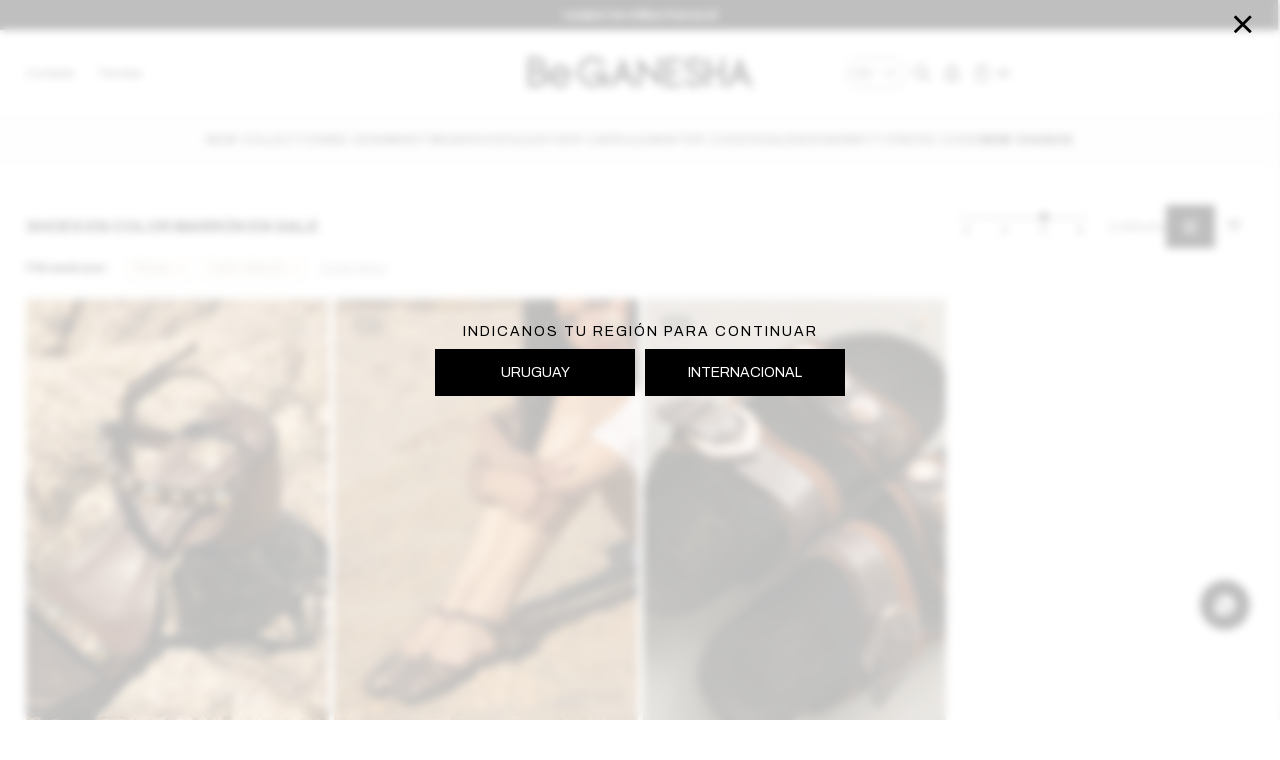

--- FILE ---
content_type: text/html; charset=utf-8
request_url: https://www.beganesha.com/sale/shoes?color=marron
body_size: 10265
content:
 <!DOCTYPE html> <html lang="es" class="no-js"> <head itemscope itemtype="http://schema.org/WebSite"> <meta charset="utf-8" /> <script> const GOOGLE_MAPS_CHANNEL_ID = '37'; </script> <link rel='preconnect' href='https://f.fcdn.app' /> <link rel='preconnect' href='https://fonts.googleapis.com' /> <link rel='preconnect' href='https://www.facebook.com' /> <link rel='preconnect' href='https://www.google-analytics.com' /> <link rel="dns-prefetch" href="https://cdnjs.cloudflare.com" /> <title itemprop='name'>Shoes en color Marrón en Sale — Be Ganesha</title> <meta name="description" content="Shoes,Sandalias,Sneakers,Botas,Sale,Oferta,Rebaja" /> <meta name="keywords" content="Shoes,Sandalias,Sneakers,Botas,Sale,Oferta,Rebaja" /> <link itemprop="url" rel="canonical" href="https://www.beganesha.com/sale/shoes?color=marron" /> <meta property="og:title" content="Shoes en color Marrón en Sale — Be Ganesha" /><meta property="og:description" content="Shoes,Sandalias,Sneakers,Botas,Sale,Oferta,Rebaja" /><meta property="og:type" content="website" /><meta property="og:image" content="https://www.beganesha.com/public/web/img/logo-og.png"/><meta property="og:url" content="https://www.beganesha.com/sale/shoes?color=marron" /><meta property="og:site_name" content="Be Ganesha" /> <meta name='twitter:description' content='Shoes,Sandalias,Sneakers,Botas,Sale,Oferta,Rebaja' /> <meta name='twitter:image' content='https://www.beganesha.com/public/web/img/logo-og.png' /> <meta name='twitter:url' content='https://www.beganesha.com/sale/shoes?color=marron' /> <meta name='twitter:card' content='summary' /> <meta name='twitter:title' content='Shoes en color Marrón en Sale — Be Ganesha' /> <script>document.getElementsByTagName('html')[0].setAttribute('class', 'js ' + ('ontouchstart' in window || navigator.msMaxTouchPoints ? 'is-touch' : 'no-touch'));</script> <script> var FN_TC = { M1 : 38.22, M2 : 1 }; </script> <meta id='viewportMetaTag' name="viewport" content="width=device-width, initial-scale=1.0, maximum-scale=1,user-scalable=no"> <link rel="shortcut icon" href="https://f.fcdn.app/assets/commerce/www.beganesha.com/2057_8a46/public/web/favicon.ico" /> <link rel="apple-itouch-icon" href="https://f.fcdn.app/assets/commerce/www.beganesha.com/821b_4c96/public/web/favicon.png" /> <link rel="preconnect" href="https://fonts.googleapis.com"> <link rel="preconnect" href="https://fonts.gstatic.com" crossorigin> <link href="https://fonts.googleapis.com/css2?family=Archivo:ital,wght@0,100..900;1,100..900&display=swap" rel="stylesheet"> <link href="https://fonts.googleapis.com/css2?family=Material+Symbols+Outlined" rel="stylesheet" /> <link href="https://f.fcdn.app/assets/commerce/www.beganesha.com/0000_8c88/s.35863363326751526119426636255186.css" rel="stylesheet"/> <script src="https://f.fcdn.app/assets/commerce/www.beganesha.com/0000_8c88/s.03853634356375734455554284773172.js"></script> <!--[if lt IE 9]> <script type="text/javascript" src="https://cdnjs.cloudflare.com/ajax/libs/html5shiv/3.7.3/html5shiv.js"></script> <![endif]--> <link rel="manifest" href="https://f.fcdn.app/assets/manifest.json" /> </head> <body id='pgCatalogo' class='headerMenuFullWidth headerSubMenuFullPageWidth buscadorSlideTop compraSlide compraRight filtrosSlide filtrosRight fichaMobileFixedActions rowMargin0 borderRadius0 items5 pc-sale items4'> <div data-id="37" data-area="Top" class="banner"><a data-track-categ='Banners' data-track-action='Top' data-track-label='BANNER TOP 2' href='https://www.itauvolar.com.uy/volar/#/productos/5399060'><picture><source media="(min-width: 1280px)" srcset="//f.fcdn.app/imgs/99dacd/www.beganesha.com/begauy/c50b/webp/recursos/93/1920x50/comp-1-1.gif" width='1920' height='50' ><source media="(max-width: 1279px) and (min-width: 1024px)" srcset="//f.fcdn.app/imgs/483383/www.beganesha.com/begauy/4774/webp/recursos/94/1280x50/comp-2.gif" width='1280' height='50' ><source media="(max-width: 640px) AND (orientation: portrait)" srcset="//f.fcdn.app/imgs/7077a0/www.beganesha.com/begauy/c42c/webp/recursos/96/640x50/comp-4.gif" width='640' height='50' ><source media="(max-width: 1023px)" srcset="//f.fcdn.app/imgs/bdbbc8/www.beganesha.com/begauy/89ae/webp/recursos/95/1024x50/comp-3.gif" width='1024' height='50' ><img src="//f.fcdn.app/imgs/99dacd/www.beganesha.com/begauy/c50b/webp/recursos/93/1920x50/comp-1-1.gif" alt="BANNER TOP 2" width='1920' height='50' ></picture></a></div> <div class="overlay"> <div class="add"> <span class="qty">1</span> <span class="txt">producto ha sido agregado al carrito</span> <span class="ico iconAdded"> <span class="material-symbols-outlined">add_task</span> </span> </div> </div> <div id="pre"> <div id="wrapper"> <header id="header" role="banner"> <div class="cnt"> <div data-fn="fnSwiperHomeSlider" class="nav navTop" data-breakpoints-slides='[1,1,1]' data-breakpoints-spacing='[0,0,0]' data-autoplay='true' data-effect="fade"> <div data-id="143" data-area="NavTop" class="banner"><a data-track-categ='Banners' data-track-action='NavTop' data-track-label='canjeá tus millas itaú acá!' href="https://www.itauvolar.com.uy/volar/#/catalogo?searchText=beganesha" class="link-container"> 	<div class="fen-html-content center p-relative p2"> <h2 class="fs6 white bold">canjeá tus millas itaú acá!</h2> </div> </a></div></div> <nav id="menuTop"> <ul class="lst"> <li class="it "><a target="_self" class="tit" href="https://www.beganesha.com/contacto">Contacto</a></li> <li class="it "><a target="_self" class="tit" href="https://www.beganesha.com/tiendas">Tiendas</a></li> </ul> </nav> <div id="logo"><a href="/"><img src="https://f.fcdn.app/assets/commerce/www.beganesha.com/6937_c2f1/public/web/img/logo.svg" alt="Be Ganesha" /></a></div> <div class="toolbox"> <div id="itCambioMoneda"> <div id="theme-switcher" class="button button--themeSwitcher desktop" onclick="cambiarMonedaLocal()"> <div class="bs button__night">USD</div> <div class="bs button__day">UY</div> <div class="button__switcher"></div> </div> </div> <div class="toolsItem frmBusqueda" data-version='1'> <button type="button" class="btnItem btnMostrarBuscador"> <span class="ico"></span> <span class="txt"></span> </button> <form action="/catalogo"> <div class="cnt"> <span class="btnCerrar"> <span class="ico"></span> <span class="txt"></span> </span> <label class="lbl"> <b>Buscar productos</b> <input maxlength="48" required="" autocomplete="off" type="search" name="q" placeholder="Buscar productos..." /> </label> <button class="btnBuscar" type="submit"> <span class="ico"></span> <span class="txt"></span> </button> </div> </form> </div> <div class="toolsItem accesoMiCuentaCnt" data-logged="off" data-version='1'> <a href="/mi-cuenta" class="btnItem btnMiCuenta"> <span class="ico"></span> <span class="txt"></span> <span class="usuario"> <span class="nombre"></span> <span class="apellido"></span> </span> </a> <div class="miCuentaMenu"> <ul class="lst"> <li class="it"><a href='/mi-cuenta/mis-datos' class="tit" >Mis datos</a></li> <li class="it"><a href='/mi-cuenta/direcciones' class="tit" >Mis direcciones</a></li> <li class="it"><a href='/mi-cuenta/compras' class="tit" >Mis compras</a></li> <li class="it"><a href='/mi-cuenta/wish-list' class="tit" >Wish List</a></li> <li class="it itSalir"><a href='/salir' class="tit" >Salir</a></li> </ul> </div> </div> <div id="miCompra" data-show="off" data-fn="fnMiCompra" class="toolsItem" data-version="1"> </div> </div> <nav id="menu" data-fn="fnMainMenu"> <ul class="lst main"> <li class="it new-collection"> <a href='https://www.beganesha.com/new-collection' target='_self' class="tit">New Collection</a> <div class="subMenu"> <div class="cnt"> <ul> <li class="hdr tops-y-remeras"><a target="_self" href="https://www.beganesha.com/new-collection/tops-y-remeras" class="tit">Tops y Remeras</a></li> <li class="hdr camisas-y-blusas"><a target="_self" href="https://www.beganesha.com/new-collection/camisas-y-blusas" class="tit">Camisas y Blusas</a></li> <li class="hdr vestidos-y-monos"><a target="_self" href="https://www.beganesha.com/new-collection/vestidos-y-monos" class="tit">Vestidos y Monos</a></li> <li class="hdr pantalones"><a target="_self" href="https://www.beganesha.com/new-collection/pantalones" class="tit">Pantalones</a></li> <li class="hdr shorts-y-faldas"><a target="_self" href="https://www.beganesha.com/new-collection/shorts-y-faldas" class="tit">Shorts y faldas</a></li> <li class="hdr chalecos"><a target="_self" href="https://www.beganesha.com/new-collection/chalecos" class="tit">Chalecos</a></li> <li class="hdr chaquetas"><a target="_self" href="https://www.beganesha.com/new-collection/chaquetas" class="tit">Chaquetas</a></li> <li class="hdr sweaters-y-sacos"><a target="_self" href="https://www.beganesha.com/new-collection/sweaters-y-sacos" class="tit">Sweaters y sacos</a></li> <li class="hdr jeans"><a target="_self" href="https://www.beganesha.com/new-collection/jeans" class="tit">Jeans</a></li> <li class="hdr shoes"><a target="_self" href="https://www.beganesha.com/new-collection/shoes" class="tit">Shoes</a></li> <li class="hdr complementos"><a target="_self" href="https://www.beganesha.com/new-collection/complementos" class="tit">Complementos</a></li> <li class="hdr carteras-y-cintos"><a target="_self" href="https://www.beganesha.com/new-collection/carteras-y-cintos" class="tit">Carteras y cintos</a></li> <li class="hdr bikini"><a target="_self" href="https://www.beganesha.com/new-collection/bikini" class="tit">Bikini</a></li> </ul> </div> </div> </li> <li class="it be-denim"> <a href='https://www.beganesha.com/be-denim' target='_self' class="tit">Be Denim</a> <div class="subMenu"> <div class="cnt"> <ul> <li class="hdr "><a target="_self" href="https://www.beganesha.com/be-denim" class="tit">Shop</a></li> <li class="hdr camisas-y-blusas"><a target="_self" href="https://www.beganesha.com/be-denim/camisas-y-blusas" class="tit">Camisas y Blusas</a></li> <li class="hdr vestidos-y-monos"><a target="_self" href="https://www.beganesha.com/be-denim/vestidos-y-monos" class="tit">Vestidos y Monos</a></li> <li class="hdr shorts-y-faldas"><a target="_self" href="https://www.beganesha.com/be-denim/shorts-y-faldas" class="tit">Shorts y faldas</a></li> <li class="hdr chalecos"><a target="_self" href="https://www.beganesha.com/be-denim/chalecos" class="tit">Chalecos</a></li> <li class="hdr chaquetas"><a target="_self" href="https://www.beganesha.com/be-denim/chaquetas" class="tit">Chaquetas</a></li> <li class="hdr jeans"><a target="_self" href="https://www.beganesha.com/be-denim/jeans" class="tit">Jeans</a></li> </ul> </div> </div> </li> <li class="it knitwear"> <a href='https://www.beganesha.com/knitwear' target='_self' class="tit">Knitwear</a> </li> <li class="it shoes"> <a href='https://www.beganesha.com/shoes' target='_self' class="tit">Shoes</a> <div class="subMenu"> <div class="cnt"> <ul> <li class="hdr sandalias"><a target="_self" href="https://www.beganesha.com/shoes/sandalias" class="tit">Sandalias</a></li> <li class="hdr sneakers"><a target="_self" href="https://www.beganesha.com/shoes/sneakers" class="tit">Sneakers</a></li> <li class="hdr botas"><a target="_self" href="https://www.beganesha.com/shoes/botas" class="tit">Botas</a></li> </ul> </div> </div> </li> <li class="it leather-capsule"> <a href='https://www.beganesha.com/leather-capsule' target='_self' class="tit">Leather Capsule</a> <div class="subMenu"> <div class="cnt"> <ul> <li class="hdr carteras-y-cintos"><a target="_self" href="https://www.beganesha.com/leather-capsule/carteras-y-cintos" class="tit">Carteras y cintos</a></li> </ul> </div> </div> </li> <li class="it winter-codes"> <a href='https://www.beganesha.com/winter-codes' target='_self' class="tit">Winter Codes</a> </li> <li class="it sale"> <a href='https://www.beganesha.com/sale' target='_self' class="tit">Sale</a> <div class="subMenu"> <div class="cnt"> <ul> <li class="hdr tops-y-remeras"><a target="_self" href="https://www.beganesha.com/sale/tops-y-remeras" class="tit">Tops y Remeras</a></li> <li class="hdr camisas-y-blusas"><a target="_self" href="https://www.beganesha.com/sale/camisas-y-blusas" class="tit">Camisas y Blusas</a></li> <li class="hdr vestidos-y-monos"><a target="_self" href="https://www.beganesha.com/sale/vestidos-y-monos" class="tit">Vestidos y Monos</a></li> <li class="hdr pantalones"><a target="_self" href="https://www.beganesha.com/sale/pantalones" class="tit">Pantalones</a></li> <li class="hdr shorts-y-faldas"><a target="_self" href="https://www.beganesha.com/sale/shorts-y-faldas" class="tit">Shorts y faldas</a></li> <li class="hdr chalecos"><a target="_self" href="https://www.beganesha.com/sale/chalecos" class="tit">Chalecos</a></li> <li class="hdr chaquetas"><a target="_self" href="https://www.beganesha.com/sale/chaquetas" class="tit">Chaquetas</a></li> <li class="hdr sweaters-y-sacos"><a target="_self" href="https://www.beganesha.com/sale/sweaters-y-sacos" class="tit">Sweaters y sacos</a></li> <li class="hdr jeans"><a target="_self" href="https://www.beganesha.com/sale/jeans" class="tit">Jeans</a></li> <li class="hdr shoes"><a target="_self" href="https://www.beganesha.com/sale/shoes" class="tit">Shoes</a></li> <li><a href="https://www.beganesha.com/sale/shoes/sandalias" target="_self">Sandalias</a></li> <li class="hdr complementos"><a target="_self" href="https://www.beganesha.com/sale/complementos" class="tit">Complementos</a></li> <li class="hdr bikini"><a target="_self" href="https://www.beganesha.com/sale/bikini" class="tit">Bikini</a></li> </ul> </div> </div> </li> <li class="it bekini"> <a href='https://www.beganesha.com/bekini' target='_self' class="tit">Bekini</a> </li> <li class="it party-dress-code"> <a href='https://www.beganesha.com/party-dress-code' target='_self' class="tit">Party Dress Code</a> </li> <li class="it negrita new-chance"> <a href='https://www.beganesha.com/new-chance' target='_self' class="tit">New Chance</a> <div class="subMenu"> <div class="cnt"> <ul> <li class="hdr tops-y-remeras"><a target="_self" href="https://www.beganesha.com/new-chance/tops-y-remeras" class="tit">Tops y Remeras</a></li> <li class="hdr camisas-y-blusas"><a target="_self" href="https://www.beganesha.com/new-chance/camisas-y-blusas" class="tit">Camisas y Blusas</a></li> <li class="hdr vestidos-y-monos"><a target="_self" href="https://www.beganesha.com/new-chance/vestidos-y-monos" class="tit">Vestidos y Monos</a></li> <li class="hdr pantalones"><a target="_self" href="https://www.beganesha.com/new-chance/pantalones" class="tit">Pantalones</a></li> <li class="hdr shorts-y-faldas"><a target="_self" href="https://www.beganesha.com/new-chance/shorts-y-faldas" class="tit">Shorts y faldas</a></li> <li class="hdr chalecos"><a target="_self" href="https://www.beganesha.com/new-chance/chalecos" class="tit">Chalecos</a></li> <li class="hdr chaquetas"><a target="_self" href="https://www.beganesha.com/new-chance/chaquetas" class="tit">Chaquetas</a></li> <li class="hdr sweaters-y-sacos"><a target="_self" href="https://www.beganesha.com/new-chance/sweaters-y-sacos" class="tit">Sweaters y sacos</a></li> <li class="hdr jeans"><a target="_self" href="https://www.beganesha.com/new-chance/jeans" class="tit">Jeans</a></li> <li class="hdr shoes"><a target="_self" href="https://www.beganesha.com/new-chance/shoes" class="tit">Shoes</a></li> <li><a href="https://www.beganesha.com/new-chance/shoes/sandalias" target="_self">Sandalias</a></li> <li><a href="https://www.beganesha.com/new-chance/shoes/sneakers" target="_self">Sneakers</a></li> <li><a href="https://www.beganesha.com/new-chance/shoes/botas" target="_self">Botas</a></li> <li class="hdr complementos"><a target="_self" href="https://www.beganesha.com/new-chance/complementos" class="tit">Complementos</a></li> </ul> </div> </div> </li> </ul> </nav> <a id="btnMainMenuMobile" href="javascript:mainMenuMobile.show();"><span class="ico">&#59421;</span><span class="txt">Menú</span></a> </div> </header> <!-- end:header --> <div data-id="37" data-area="Top" class="banner"><a data-track-categ='Banners' data-track-action='Top' data-track-label='BANNER TOP 2' href='https://www.itauvolar.com.uy/volar/#/productos/5399060'><picture><source media="(min-width: 1280px)" srcset="//f.fcdn.app/imgs/99dacd/www.beganesha.com/begauy/c50b/webp/recursos/93/1920x50/comp-1-1.gif" width='1920' height='50' ><source media="(max-width: 1279px) and (min-width: 1024px)" srcset="//f.fcdn.app/imgs/483383/www.beganesha.com/begauy/4774/webp/recursos/94/1280x50/comp-2.gif" width='1280' height='50' ><source media="(max-width: 640px) AND (orientation: portrait)" srcset="//f.fcdn.app/imgs/7077a0/www.beganesha.com/begauy/c42c/webp/recursos/96/640x50/comp-4.gif" width='640' height='50' ><source media="(max-width: 1023px)" srcset="//f.fcdn.app/imgs/bdbbc8/www.beganesha.com/begauy/89ae/webp/recursos/95/1024x50/comp-3.gif" width='1024' height='50' ><img src="//f.fcdn.app/imgs/99dacd/www.beganesha.com/begauy/c50b/webp/recursos/93/1920x50/comp-1-1.gif" alt="BANNER TOP 2" width='1920' height='50' ></picture></a></div> <div id="central" data-catalogo="on" data-tit="Shoes en color Marrón en Sale " data-url="https://www.beganesha.com/sale/shoes?color=marron" data-total="3" data-pc="sale"> <div class="colapsable" data-fn="fnRemoveEmptyRow"> <div class="contenido banners visible"> <div data-fn="fnSwiperBanners fnRemoveEmptyRow" class="sliderCategorias extra" data-breakpoints-slides='[4,8,8]' data-breakpoints-spacing='[10,10,10]'> </div> <div data-fn="fnSwiperBanners fnRemoveEmptyRow" class="medios row content extra" data-breakpoints-slides='[2,2,2]' data-breakpoints-spacing='[10,10,10]'> </div> <div id="filtroSliderListado" class="categorias"> <div class="cnt"> </div> </div> <div id="filtroSliderListado" class="talle"> <div class="cnt"> </div> </div> </div> <button id="ver-extra-contenido" class="ver-extra open" data-fn="fnVerExtraBanners"></button> </div> <div id="wrapperFicha"></div> <div class='hdr'> <h1 class="tit" title="Shoes en color Marrón en Sale">Shoes en color Marrón en Sale</h1> <div class="tools"> <div class="toggle-grid" data-fn="fnToggleGrid"> <input id="gridRange" type="range" min="1" max="4" value="3" id="tempB" name="temp" list="values" /> <datalist id="values"> <option value="1" label="2"></option> <option value="2" label="3"></option> <option value="3" label="4"></option> <option value="4" label="6"></option> </datalist> </div> <div class="tot">3 artículos </div> <span class="btn btn01 btnMostrarFiltros" title="Filtrar productos"></span> <div class="orden"><select name='ord' class="custom" id='cboOrdenCatalogo' data-pred="rec" ><option value="rec" selected="selected" >Recomendados</option><option value="new" >Recientes</option><option value="cat" >Categoría</option><option value="pra" >Menor precio</option><option value="prd" >Mayor precio</option></select></div> </div> </div> <div id="catalogoFiltrosSeleccionados"><strong class=tit>Filtrando por:</strong><a rel="nofollow" href="https://www.beganesha.com/sale?color=marron" title="Quitar" class="it" data-tipo="categoria">Shoes</a><a rel="nofollow" href="https://www.beganesha.com/sale/shoes" title="Quitar" class="it" data-tipo="caracteristica"><span class="nom">Color:</span> Marrón</a><a rel="nofollow" href="https://www.beganesha.com/sale" class="btnLimpiarFiltros">Quitar filtros</a></div> <section id="main" role="main"> <div id='catalogoProductos' class='articleList aListProductos ' data-tot='3' data-totAbs='3' data-cargarVariantes=''><div class='it rebajado sale descuento grp8 grp24 grp51' data-disp='1' data-codProd='SS2611HALO25' data-codVar='MA' data-im='//f.fcdn.app/imgs/d82646/www.beganesha.com/begauy/dfd5/webp/catalogo/SS2611HALO25_MA_0/50x75/sandalia-halo-marron.jpg'><div class='cnt'><a class="img" href="https://www.beganesha.com/catalogo/sandalia-halo-marron_SS2611HALO25_MA" title="Sandalia Halo - Marron" data-fn="agregarCarritoListado fnWishlist fnVideoListado"> <div class="videoListado"></div> <div class="logoMarca"></div> <div class="cocardas"><div class="dfl"><div class="ico sale"><img loading="lazy" src="https://f.fcdn.app/assets/commerce/www.beganesha.com/04d8_b2a5/public/web/img/iconos/sale.svg" alt="Sale" /></div></div><div class="ctm"><div class="ico promo promo289" data-id="289"><img loading='lazy' src='//f.fcdn.app/imgs/04bcea/www.beganesha.com/begauy/4e6a/webp/promociones/1141/100-100/cocarda.png' alt='SALE SS26 10%' /><span class="por fn-hidden"><span class=int>10</span></span></div></div></div> <img loading='lazy' src='//f.fcdn.app/imgs/92e414/www.beganesha.com/begauy/dfd5/webp/catalogo/SS2611HALO25_MA_1/540x802/sandalia-halo-marron.jpg' alt='Sandalia Halo Marron' width='540' height='802' /> <span data-fn="fnLoadImg" data-src="//f.fcdn.app/imgs/b09767/www.beganesha.com/begauy/c075/webp/catalogo/SS2611HALO25_MA_2/540x802/sandalia-halo-marron.jpg" data-alt="" data-w="540" data-h="802"></span> <span class="btnWishlist" data-fn="fnEditWishList" data-cod-producto="SS2611HALO25" data-cod-variante="MA"></span> <span class="cocardasTexto"><span class="sale"><span>Sale</span></span></span> </a> <div class="info"> <div class="agregarCarrito"> <form> <div class="selectTalles"> <div class="placeholder"> <span>Agregar al carrito</span> </div> <div class="options"></div> </div> </form> <div class="msg"></div> </div> <a class="tit" href="https://www.beganesha.com/catalogo/sandalia-halo-marron_SS2611HALO25_MA" title="Sandalia Halo - Marron"><h2>Sandalia Halo - Marron</h2></a> <div class="precios"> <strong class="precio venta"><span class="sim">$</span> <span class="monto">6.201</span></strong> <del class="precio lista"><span class="sim">$</span> <span class="monto">6.890</span></del> </div> <span class="porcRebaja"><span class="aux"><span class=int>10</span></span></span> <!--<a class="btn btn01 btnComprar" rel="nofollow" href="https://www.beganesha.com/catalogo/sandalia-halo-marron_SS2611HALO25_MA"><span></span></a>--> <div class="variantes"></div> <!--<div class="marca">Be Ganesha</div>--> <!--<div class="desc">Sandalia de cuero con taco medio y punta cuadrada. Las mas comodas que vas a probar!, con tachas esfericas, todo lo que necesitas para elevar un look de noche de verano o para que te acompañen en ese evento tan especial. Medida del taco: 6,5cm</div>--> </div><input type="hidden" class="json" style="display:none" value="{&quot;sku&quot;:{&quot;fen&quot;:&quot;1:SS2611HALO25:MA:35:1&quot;,&quot;com&quot;:&quot;SS2611HALO25MA35&quot;},&quot;producto&quot;:{&quot;codigo&quot;:&quot;SS2611HALO25&quot;,&quot;nombre&quot;:&quot;Sandalia Halo&quot;,&quot;categoria&quot;:&quot;Shoes &gt; Sandalias&quot;,&quot;marca&quot;:&quot;Be Ganesha&quot;},&quot;variante&quot;:{&quot;codigo&quot;:&quot;MA&quot;,&quot;codigoCompleto&quot;:&quot;SS2611HALO25MA&quot;,&quot;nombre&quot;:&quot;Marron&quot;,&quot;nombreCompleto&quot;:&quot;Sandalia Halo - Marron&quot;,&quot;img&quot;:{&quot;u&quot;:&quot;\/\/f.fcdn.app\/imgs\/99e174\/www.beganesha.com\/begauy\/dfd5\/webp\/catalogo\/SS2611HALO25_MA_1\/1024-1024\/sandalia-halo-marron.jpg&quot;},&quot;url&quot;:&quot;https:\/\/www.beganesha.com\/catalogo\/sandalia-halo-marron_SS2611HALO25_MA&quot;,&quot;tieneStock&quot;:false,&quot;ordenVariante&quot;:&quot;999&quot;},&quot;nomPresentacion&quot;:&quot;35&quot;,&quot;nombre&quot;:&quot;Sandalia Halo - Marron&quot;,&quot;nombreCompleto&quot;:&quot;Sandalia Halo - Marron Talle 35&quot;,&quot;precioMonto&quot;:6201,&quot;moneda&quot;:{&quot;nom&quot;:&quot;M1&quot;,&quot;nro&quot;:858,&quot;cod&quot;:&quot;UYU&quot;,&quot;sim&quot;:&quot;$&quot;},&quot;sale&quot;:true,&quot;outlet&quot;:false,&quot;nuevo&quot;:false}" /></div></div><div class='it rebajado sale descuento grp8 grp51' data-disp='1' data-codProd='SS2611CRAVA27' data-codVar='MA' data-im='//f.fcdn.app/imgs/7f13b4/www.beganesha.com/begauy/638a/webp/catalogo/SS2611CRAVA27_MA_0/50x75/sandalia-cangrejera-crava-marron.jpg'><div class='cnt'><a class="img" href="https://www.beganesha.com/catalogo/sandalia-cangrejera-crava-marron_SS2611CRAVA27_MA" title="Sandalia cangrejera Crava - Marron" data-fn="agregarCarritoListado fnWishlist fnVideoListado"> <div class="videoListado"></div> <div class="logoMarca"></div> <div class="cocardas"><div class="dfl"><div class="ico sale"><img loading="lazy" src="https://f.fcdn.app/assets/commerce/www.beganesha.com/04d8_b2a5/public/web/img/iconos/sale.svg" alt="Sale" /></div></div><div class="ctm"><div class="ico promo promo289" data-id="289"><img loading='lazy' src='//f.fcdn.app/imgs/04bcea/www.beganesha.com/begauy/4e6a/webp/promociones/1141/100-100/cocarda.png' alt='SALE SS26 10%' /><span class="por fn-hidden"><span class=int>10</span></span></div></div></div> <img loading='lazy' src='//f.fcdn.app/imgs/787945/www.beganesha.com/begauy/638a/webp/catalogo/SS2611CRAVA27_MA_1/540x802/sandalia-cangrejera-crava-marron.jpg' alt='Sandalia cangrejera Crava Marron' width='540' height='802' /> <span data-fn="fnLoadImg" data-src="//f.fcdn.app/imgs/b1efdf/www.beganesha.com/begauy/582b/webp/catalogo/SS2611CRAVA27_MA_2/540x802/sandalia-cangrejera-crava-marron.jpg" data-alt="" data-w="540" data-h="802"></span> <span class="btnWishlist" data-fn="fnEditWishList" data-cod-producto="SS2611CRAVA27" data-cod-variante="MA"></span> <span class="cocardasTexto"><span class="sale"><span>Sale</span></span></span> </a> <div class="info"> <div class="agregarCarrito"> <form> <div class="selectTalles"> <div class="placeholder"> <span>Agregar al carrito</span> </div> <div class="options"></div> </div> </form> <div class="msg"></div> </div> <a class="tit" href="https://www.beganesha.com/catalogo/sandalia-cangrejera-crava-marron_SS2611CRAVA27_MA" title="Sandalia cangrejera Crava - Marron"><h2>Sandalia cangrejera Crava - Marron</h2></a> <div class="precios"> <strong class="precio venta"><span class="sim">$</span> <span class="monto">5.031</span></strong> <del class="precio lista"><span class="sim">$</span> <span class="monto">5.590</span></del> </div> <span class="porcRebaja"><span class="aux"><span class=int>10</span></span></span> <!--<a class="btn btn01 btnComprar" rel="nofollow" href="https://www.beganesha.com/catalogo/sandalia-cangrejera-crava-marron_SS2611CRAVA27_MA"><span></span></a>--> <div class="variantes"></div> <!--<div class="marca">Be Ganesha</div>--> <!--<div class="desc">Tendencia este verano. Las sanadalias cangrejeras vinieron para elevar tus outfits. Si queres verte trendy y sentirte comoda y fresca, sin dudas son para vos! 100% cuero con tachas y suela de punta cuadrada en sus dos extremos.</div>--> </div><input type="hidden" class="json" style="display:none" value="{&quot;sku&quot;:{&quot;fen&quot;:&quot;1:SS2611CRAVA27:MA:35:1&quot;,&quot;com&quot;:&quot;SS2611CRAVA27MA35&quot;},&quot;producto&quot;:{&quot;codigo&quot;:&quot;SS2611CRAVA27&quot;,&quot;nombre&quot;:&quot;Sandalia cangrejera Crava&quot;,&quot;categoria&quot;:&quot;Shoes &gt; Sandalias&quot;,&quot;marca&quot;:&quot;Be Ganesha&quot;},&quot;variante&quot;:{&quot;codigo&quot;:&quot;MA&quot;,&quot;codigoCompleto&quot;:&quot;SS2611CRAVA27MA&quot;,&quot;nombre&quot;:&quot;Marron&quot;,&quot;nombreCompleto&quot;:&quot;Sandalia cangrejera Crava - Marron&quot;,&quot;img&quot;:{&quot;u&quot;:&quot;\/\/f.fcdn.app\/imgs\/38cf26\/www.beganesha.com\/begauy\/638a\/webp\/catalogo\/SS2611CRAVA27_MA_1\/1024-1024\/sandalia-cangrejera-crava-marron.jpg&quot;},&quot;url&quot;:&quot;https:\/\/www.beganesha.com\/catalogo\/sandalia-cangrejera-crava-marron_SS2611CRAVA27_MA&quot;,&quot;tieneStock&quot;:false,&quot;ordenVariante&quot;:&quot;999&quot;},&quot;nomPresentacion&quot;:&quot;35&quot;,&quot;nombre&quot;:&quot;Sandalia cangrejera Crava - Marron&quot;,&quot;nombreCompleto&quot;:&quot;Sandalia cangrejera Crava - Marron Talle 35&quot;,&quot;precioMonto&quot;:5031,&quot;moneda&quot;:{&quot;nom&quot;:&quot;M1&quot;,&quot;nro&quot;:858,&quot;cod&quot;:&quot;UYU&quot;,&quot;sim&quot;:&quot;$&quot;},&quot;sale&quot;:true,&quot;outlet&quot;:false,&quot;nuevo&quot;:false}" /></div></div><div class='it rebajado sale descuento grp8 grp24 grp51' data-disp='1' data-codProd='SS2611BRAKA26' data-codVar='MA' data-im='//f.fcdn.app/imgs/28f0be/www.beganesha.com/begauy/a291/webp/catalogo/SS2611BRAKA26_MA_0/50x75/sandalia-braka-marron.jpg'><div class='cnt'><a class="img" href="https://www.beganesha.com/catalogo/sandalia-braka-marron_SS2611BRAKA26_MA" title="Sandalia Braka - Marron" data-fn="agregarCarritoListado fnWishlist fnVideoListado"> <div class="videoListado"></div> <div class="logoMarca"></div> <div class="cocardas"><div class="dfl"><div class="ico sale"><img loading="lazy" src="https://f.fcdn.app/assets/commerce/www.beganesha.com/04d8_b2a5/public/web/img/iconos/sale.svg" alt="Sale" /></div></div><div class="ctm"><div class="ico promo promo289" data-id="289"><img loading='lazy' src='//f.fcdn.app/imgs/04bcea/www.beganesha.com/begauy/4e6a/webp/promociones/1141/100-100/cocarda.png' alt='SALE SS26 10%' /><span class="por fn-hidden"><span class=int>10</span></span></div></div></div> <img loading='lazy' src='//f.fcdn.app/imgs/183d27/www.beganesha.com/begauy/a291/webp/catalogo/SS2611BRAKA26_MA_1/540x802/sandalia-braka-marron.jpg' alt='Sandalia Braka Marron' width='540' height='802' /> <span data-fn="fnLoadImg" data-src="//f.fcdn.app/imgs/ee3d50/www.beganesha.com/begauy/b0b5/webp/catalogo/SS2611BRAKA26_MA_2/540x802/sandalia-braka-marron.jpg" data-alt="" data-w="540" data-h="802"></span> <span class="btnWishlist" data-fn="fnEditWishList" data-cod-producto="SS2611BRAKA26" data-cod-variante="MA"></span> <span class="cocardasTexto"><span class="sale"><span>Sale</span></span></span> </a> <div class="info"> <div class="agregarCarrito"> <form> <div class="selectTalles"> <div class="placeholder"> <span>Agregar al carrito</span> </div> <div class="options"></div> </div> </form> <div class="msg"></div> </div> <a class="tit" href="https://www.beganesha.com/catalogo/sandalia-braka-marron_SS2611BRAKA26_MA" title="Sandalia Braka - Marron"><h2>Sandalia Braka - Marron</h2></a> <div class="precios"> <strong class="precio venta"><span class="sim">$</span> <span class="monto">5.661</span></strong> <del class="precio lista"><span class="sim">$</span> <span class="monto">6.290</span></del> </div> <span class="porcRebaja"><span class="aux"><span class=int>10</span></span></span> <!--<a class="btn btn01 btnComprar" rel="nofollow" href="https://www.beganesha.com/catalogo/sandalia-braka-marron_SS2611BRAKA26_MA"><span></span></a>--> <div class="variantes"></div> <!--<div class="marca">Be Ganesha</div>--> <!--<div class="desc">Sandalia de doble tira con hebilla. Combinaciones de colores, texturas y tachas. No te las vas a sacar en todo el verano! Estar comoda y canchera es tu lema de la temporada si las elegis. 100% Cuero.</div>--> </div><input type="hidden" class="json" style="display:none" value="{&quot;sku&quot;:{&quot;fen&quot;:&quot;1:SS2611BRAKA26:MA:35:1&quot;,&quot;com&quot;:&quot;SS2611BRAKA26MA35&quot;},&quot;producto&quot;:{&quot;codigo&quot;:&quot;SS2611BRAKA26&quot;,&quot;nombre&quot;:&quot;Sandalia Braka&quot;,&quot;categoria&quot;:&quot;Shoes &gt; Sandalias&quot;,&quot;marca&quot;:&quot;Be Ganesha&quot;},&quot;variante&quot;:{&quot;codigo&quot;:&quot;MA&quot;,&quot;codigoCompleto&quot;:&quot;SS2611BRAKA26MA&quot;,&quot;nombre&quot;:&quot;Marron&quot;,&quot;nombreCompleto&quot;:&quot;Sandalia Braka - Marron&quot;,&quot;img&quot;:{&quot;u&quot;:&quot;\/\/f.fcdn.app\/imgs\/880aa2\/www.beganesha.com\/begauy\/a291\/webp\/catalogo\/SS2611BRAKA26_MA_1\/1024-1024\/sandalia-braka-marron.jpg&quot;},&quot;url&quot;:&quot;https:\/\/www.beganesha.com\/catalogo\/sandalia-braka-marron_SS2611BRAKA26_MA&quot;,&quot;tieneStock&quot;:false,&quot;ordenVariante&quot;:&quot;999&quot;},&quot;nomPresentacion&quot;:&quot;35&quot;,&quot;nombre&quot;:&quot;Sandalia Braka - Marron&quot;,&quot;nombreCompleto&quot;:&quot;Sandalia Braka - Marron Talle 35&quot;,&quot;precioMonto&quot;:5661,&quot;moneda&quot;:{&quot;nom&quot;:&quot;M1&quot;,&quot;nro&quot;:858,&quot;cod&quot;:&quot;UYU&quot;,&quot;sim&quot;:&quot;$&quot;},&quot;sale&quot;:true,&quot;outlet&quot;:false,&quot;nuevo&quot;:false}" /></div></div></div><div class='pagination'></div> </section> <!-- end:main --> <div id="secondary" data-fn="fnScrollFiltros fnAcordeonFiltros"> <div id="catalogoFiltros" data-fn='fnCatalogoFiltros'> <div class="cnt"> <div class="blk blkCategorias" data-codigo="categoria"> <div class="hdr"> <div class="tit">Categorías</div> </div> <div class="cnt"> <div class="lst" data-fn="agruparCategoriasFiltro"> <label data-ic="9.12." data-val='https://www.beganesha.com/sale/shoes/sandalias?color=marron' title='Sandalias' class='it radio' data-total='3'><input type='radio' name='categoria' data-tot='3' value='https://www.beganesha.com/sale/shoes/sandalias?color=marron' /> <b class='tit'>Sandalias <span class='tot'>(3)</span></b></label> </div> </div> </div> <div data-fn="fnBlkCaracteristica" class="blk blkCaracteristica" data-tipo="radio" data-codigo="color" ><div class="hdr"><div class="tit">Color</div></div> <div class="cnt"> <div class="lst"><label data-val='beige' title='Beige' class='it radio' data-total='2'><input type='radio' name='color' data-tot='2' value='beige' /> <b class='tit'>Beige <span class='tot'>(2)</span></b></label><label data-val='amarillo' title='Amarillo' class='it radio' data-total='1'><input type='radio' name='color' data-tot='1' value='amarillo' /> <b class='tit'>Amarillo <span class='tot'>(1)</span></b></label><label data-val='rojo' title='Rojo' class='it radio' data-total='1'><input type='radio' name='color' data-tot='1' value='rojo' /> <b class='tit'>Rojo <span class='tot'>(1)</span></b></label><label data-val='rosa' title='Rosa' class='it radio' data-total='1'><input type='radio' name='color' data-tot='1' value='rosa' /> <b class='tit'>Rosa <span class='tot'>(1)</span></b></label><label data-val='azul' title='Azul' class='it radio' data-total='1'><input type='radio' name='color' data-tot='1' value='azul' /> <b class='tit'>Azul <span class='tot'>(1)</span></b></label><label data-val='verde' title='Verde' class='it radio' data-total='2'><input type='radio' name='color' data-tot='2' value='verde' /> <b class='tit'>Verde <span class='tot'>(2)</span></b></label><label data-val='marron' title='Marrón' class='it radio sld' data-total='3'><input type='radio' name='color' checked data-tot='3' value='marron' /> <b class='tit'>Marrón <span class='tot'>(3)</span></b></label><label data-val='gris' title='Gris' class='it radio' data-total='1'><input type='radio' name='color' data-tot='1' value='gris' /> <b class='tit'>Gris <span class='tot'>(1)</span></b></label><label data-val='negro' title='Negro' class='it radio' data-total='4'><input type='radio' name='color' data-tot='4' value='negro' /> <b class='tit'>Negro <span class='tot'>(4)</span></b></label> </div> </div></div><div data-fn="fnBlkCaracteristica" class="blk blkCaracteristica" data-tipo="radio" data-codigo="material" ><div class="hdr"><div class="tit">Material</div></div> <div class="cnt"> <div class="lst"><label data-val='cuero' title='Cuero' class='it radio' data-total='3'><input type='radio' name='material' data-tot='3' value='cuero' /> <b class='tit'>Cuero <span class='tot'>(3)</span></b></label> </div> </div></div><div data-fn="fnBlkCaracteristica" class="blk blkCaracteristica" data-tipo="checkbox" data-codigo="ocasion" ><div class="hdr"><div class="tit">Ocasión</div></div> <div class="cnt"> <div class="lst"><label data-val='new-collection' title='New collection' class='it checkbox' data-total='3'><input type='checkbox' name='ocasion' data-tot='3' value='new-collection' /> <b class='tit'>New collection <span class='tot'>(3)</span></b></label> </div> </div></div> <div class="blk blkPresentaciones" data-codigo="presentacion"> <div class="hdr"> <div class="tit">Talle</div> </div> <div class="cnt"> <div class="lst" data-fn='ordenarTalles'> <label data-val='35' title='35' class='it checkbox' data-total='3'><input type='checkbox' name='cpre' data-tot='3' value='35' /> <b class='tit'>35 <span class='tot'>(3)</span></b></label><label data-val='37' title='37' class='it checkbox' data-total='1'><input type='checkbox' name='cpre' data-tot='1' value='37' /> <b class='tit'>37 <span class='tot'>(1)</span></b></label><label data-val='39' title='39' class='it checkbox' data-total='1'><input type='checkbox' name='cpre' data-tot='1' value='39' /> <b class='tit'>39 <span class='tot'>(1)</span></b></label><label data-val='40' title='40' class='it checkbox' data-total='1'><input type='checkbox' name='cpre' data-tot='1' value='40' /> <b class='tit'>40 <span class='tot'>(1)</span></b></label> </div> </div> </div> <div class="blk blkMarcas" data-codigo="marca"> <div class="hdr"> <div class="tit">Marcas</div> </div> <div class="cnt"> <div class="lst"> <label data-val='be-ganesha' title='Be Ganesha' class='it radio' data-total='3'><input type='radio' name='marca' data-tot='3' value='be-ganesha' /> <b class='tit'>Be Ganesha <span class='tot'>(3)</span></b></label> </div> </div> </div> <div class="blk blkPrecio" data-fn="fnFiltroBlkPrecio" data-codigo="precio" data-min="-1" data-max="-1"> <div class="hdr"> <div class="tit">Precio <span class="moneda">($)</span></div> </div> <div class="cnt"> <form action="" class="frm"> <div class="cnt"> <label class="lblPrecio"><b>Desde:</b> <input autocomplete="off" placeholder="Desde" type="number" min="0" name="min" value="" /></label> <label class="lblPrecio"><b>Hasta:</b> <input autocomplete="off" placeholder="Hasta" type="number" min="0" name="max" value="" /></label> <button class="btnPrecio btn btn01" type="submit">OK</button> </div> </form> </div> </div> <div style="display:none" id='filtrosOcultos'> <input id="paramQ" type="hidden" name="q" value="" /> </div> </div> <span class="btnCerrarFiltros "><span class="txt"></span></span> <span class="btnMostrarProductos btn btn01"><span class="txt"></span></span> </div> </div> </div> <footer id="footer"> <div class="cnt"> <!----> <div id="historialArtVistos" data-show="off"> </div> <div class="ftrContent"> <div class="blk blkSeo"> <div class="hdr"> <div class="tit">Menú SEO</div> </div> <div class="cnt"> <ul class="lst"> </ul> </div> </div> <div class="blk blkEmpresa"> <div class="hdr"> <div class="tit">Empresa</div> </div> <div class="cnt"> <ul class="lst"> <li class="it "><a target="_self" class="tit" href="https://www.beganesha.com/contacto">Contacto</a></li> <li class="it "><a target="_self" class="tit" href="https://www.beganesha.com/trabaja-con-nosotros">Trabaja en Be G</a></li> <li class="it "><a target="_self" class="tit" href="https://www.beganesha.com/tiendas">Sucursal</a></li> </ul> </div> </div> <div class="blk blkCompra"> <div class="hdr"> <div class="tit">Compra</div> </div> <div class="cnt"> <ul class="lst"> <li class="it "><a target="_self" class="tit" href="https://www.beganesha.com/cambios-y-devoluciones">Cambios y Devoluciones</a></li> <li class="it "><a target="_self" class="tit" href="https://www.beganesha.com/terminos-y-condiciones-fidelity-bedenim">Términos y condiciones - Fidelity BeDenim</a></li> <li class="it "><a target="_self" class="tit" href="https://www.beganesha.com/envios">Envíos</a></li> <li class="it "><a target="_self" class="tit" href="https://www.beganesha.com/preguntas-frecuentes">Preguntas frecuentes</a></li> <li class="it "><a target="_self" class="tit" href="https://www.beganesha.com/terminos-condiciones">Términos y condiciones</a></li> </ul> </div> </div> <div class="blk blkCuenta"> <div class="hdr"> <div class="tit">Mi cuenta</div> </div> <div class="cnt"> <ul class="lst"> <li class="it "><a target="_self" class="tit" href="https://www.beganesha.com/mi-cuenta">Mi cuenta</a></li> <li class="it "><a target="_self" class="tit" href="https://www.beganesha.com/mi-cuenta/compras">Mis compras</a></li> <li class="it "><a target="_self" class="tit" href="https://www.beganesha.com/mi-cuenta/direcciones">Mis direcciones</a></li> <li class="it "><a target="_self" class="tit" href="https://www.beganesha.com/mi-cuenta/wish-list">Wish List</a></li> </ul> </div> </div> <div class="blk blkNewsletter"> <div class="hdr"> <div class="tit">Newsletter</div> </div> <div class="cnt"> <p>¡Suscribite y recibí todas nuestras novedades!</p> <form class="frmNewsletter" action="/ajax?service=registro-newsletter"> <div class="fld-grp"> <div class="fld fldNombre"> <label class="lbl"><b>Nombre</b><input type="text" name="nombre" placeholder="Ingresa tu nombre" /></label> </div> <div class="fld fldApellido"> <label class="lbl"><b>Apellido</b><input type="text" name="apellido" placeholder="Ingresa tu apellido" /></label> </div> <div class="fld fldEmail"> <label class="lbl"><b>E-mail</b><input type="email" name="email" required placeholder="Ingresa tu e-mail" /></label> </div> </div> <div class="actions"> <button type="submit" class="btn btnSuscribirme"><span>Suscribirme</span></button> </div> </form> </div> </div> <div class="blk blkRedesSociales"> <div class="redes-flex"> <ul class="lst lstRedesSociales"> <li class="it facebook"><a href="https://www.facebook.com/beganesha/" target="_blank" rel="external"><span class="ico">&#59392;</span><span class="txt">Facebook</span></a></li> <li class="it instagram"><a href="https://www.instagram.com/beganesha.uy/" target="_blank" rel="external"><span class="ico">&#59396;</span><span class="txt">Instagram</span></a></li> <li class="it whatsapp"><a href="https://api.whatsapp.com/send?phone=598093305050" target="_blank" rel="external"><span class="ico">&#59398;</span><span class="txt">Whatsapp</span></a></li> <li class="it tiktok"><a href="https://www.tiktok.com/@beganesha.uy" target="_blank" rel="external"><span class="ico">&#59439;</span><span class="txt">TikTok</span></a></li> </ul> <a href="https://www.tiktok.com/@beganesha.uy" class="tiktok" target="_blank" ><img src="https://f.fcdn.app/assets/commerce/www.beganesha.com/2bff_e2fb/public/web/img/tiktok.svg" alt="TikTok" /></a> </div> </div> <div class="sellos"> <div class="blk blkMediosDePago"> <div class="hdr"> <div class="tit">Comprá online con:</div> </div> <div class='cnt'> <ul class='lst lstMediosDePago'> <li class='it visa'><img loading="lazy" src="https://f.fcdn.app/logos/c/visa.svg" alt="visa" height="20" /></li> <li class='it master'><img loading="lazy" src="https://f.fcdn.app/logos/c/master.svg" alt="master" height="20" /></li> <li class='it oca'><img loading="lazy" src="https://f.fcdn.app/logos/c/oca.svg" alt="oca" height="20" /></li> <li class='it passcard'><img loading="lazy" src="https://f.fcdn.app/logos/c/passcard.svg" alt="passcard" height="20" /></li> <li class='it tarjetad'><img loading="lazy" src="https://f.fcdn.app/logos/c/tarjetad.svg" alt="tarjetad" height="20" /></li> <li class='it anda'><img loading="lazy" src="https://f.fcdn.app/logos/c/anda.svg" alt="anda" height="20" /></li> <li class='it lider'><img loading="lazy" src="https://f.fcdn.app/logos/c/lider.svg" alt="lider" height="20" /></li> <li class='it diners'><img loading="lazy" src="https://f.fcdn.app/logos/c/diners.svg" alt="diners" height="20" /></li> <li class='it abitab'><img loading="lazy" src="https://f.fcdn.app/logos/c/abitab.svg" alt="abitab" height="20" /></li> <li class='it redpagos'><img loading="lazy" src="https://f.fcdn.app/logos/c/redpagos.svg" alt="redpagos" height="20" /></li> <li class='it mercadopago'><img loading="lazy" src="https://f.fcdn.app/logos/c/mercadopago.svg" alt="mercadopago" height="20" /></li> </ul> </div> </div> <div class="blk blkMediosDeEnvio"> <div class="hdr"> <div class="tit">Entrega:</div> </div> <div class='cnt'> <ul class="lst lstMediosDeEnvio"> <li class="it 2" title="Envíos Montevideo - Pedidos Ya Express (máximo 2 horas)"><img loading='lazy' src='//f.fcdn.app/imgs/680439/www.beganesha.com/begauy/5b82/original/tipos-envio/22/0x0/2493-es-ar-small-pedidosyaenvios.jpg' alt='Envíos Montevideo - Pedidos Ya Express (máximo 2 horas)' /></li> <li class="it 3" title="Envíos al Interior (DAC)"><img loading='lazy' src='//f.fcdn.app/imgs/763def/www.beganesha.com/begauy/7500/original/tipos-envio/21/0x0/logo-tr-color.png' alt='Envíos al Interior (DAC)' /></li> <li class="it 6" title="Envíos internacionales"><img loading='lazy' src='//f.fcdn.app/imgs/aecaba/www.beganesha.com/begauy/6e7b/original/tipos-envio/135/0x0/descarga.png' alt='Envíos internacionales' /></li> <li class="it 7" title="MOOVA Montevideo"><img loading='lazy' src='//f.fcdn.app/imgs/b8b480/www.beganesha.com/begauy/4802/original/tipos-envio/755/0x0/logo-moova.png' alt='MOOVA Montevideo' /></li> </ul> </div> </div> </div> <div class="extras"> <div class="copy">&COPY; Copyright 2026 / Be Ganesha</div> <div class="btnFenicio"><a href="https://fenicio.io?site=Be Ganesha" target="_blank" title="Powered by Fenicio eCommerce Uruguay"><strong>Fenicio eCommerce Uruguay</strong></a></div> </div> </div> <button id="btnScrollTop" onclick="topFunction()"><span class="material-symbols-outlined">arrow_upward</span></button> </div> </footer> </div> <!-- end:wrapper --> </div> <!-- end:pre --> <div class="loader"> <div></div> </div> <!--<div class="billboard">--> <!-- <div id="frm_moneda" class="frmMoneda">--> <!-- <h3>SELECCIONA TU REGION</h3>--> <!-- <div class="div_btn">--> <!-- <a id="pesos" class='btn_moneda' onclick="setMoneda('UYU')">URUGUAY</a>--> <!-- <a id="dolares" class='btn_moneda' onclick="setMoneda('USD')">INTERNACIONAL</a>--> <!-- </div>--> <!-- </div>--> <!--</div>-->  <a id="whatsAppFloat" class="whatsappFloat whatsapp-general" onclick="fbq('trackCustom', 'Whatsapp');" href= "https://api.whatsapp.com/send?phone=598093305050" target="_blank" rel="external"></a> <script> $("#whatsAppFloat").attr('data-track-categ', 'Social'); $("#whatsAppFloat").attr('data-track-action', 'WhatsApp'); $("#whatsAppFloat").attr('data-track-label', window.location.pathname + window.location.search); </script>  <div id="floatingBanner" data-fn="fnRemoveEmptyRow"> <div data-id="144" data-area="FloatingBanner" class="banner"><picture><source media="(min-width: 1280px)" srcset="//f.fcdn.app/imgs/9cfd88/www.beganesha.com/begauy/f146/webp/recursos/515/0x0/logoimago-negro-chiquito-02.png" ><source media="(max-width: 1279px) and (min-width: 1024px)" srcset="//f.fcdn.app/imgs/9cfd88/www.beganesha.com/begauy/f146/webp/recursos/515/0x0/logoimago-negro-chiquito-02.png" ><source media="(max-width: 640px) AND (orientation: portrait)" srcset="//f.fcdn.app/imgs/9cfd88/www.beganesha.com/begauy/f146/webp/recursos/515/0x0/logoimago-negro-chiquito-02.png" ><source media="(max-width: 1023px)" srcset="//f.fcdn.app/imgs/9cfd88/www.beganesha.com/begauy/f146/webp/recursos/515/0x0/logoimago-negro-chiquito-02.png" ><img src="//f.fcdn.app/imgs/9cfd88/www.beganesha.com/begauy/f146/webp/recursos/515/0x0/logoimago-negro-chiquito-02.png" alt="Floating Banner" ></picture></div></div> <div class="chooseLocationPopUp light"> <button id="cerrarLocation" data-fn="cerrarLocation"><span class="close">&#59405;</span></button> <div id="frm_moneda" class="frmMoneda"> <h3>Indicanos tu regi&oacute;n para continuar</h3> <div class="div_btn"> <a id="pesos" class='btn_moneda' onclick="cambiar_a_pesos();">URUGUAY</a> <a id="dolares" class='btn_moneda' onclick="cambiar_a_dolares();">INTERNACIONAL</a> </div> </div> </div> <div id="mainMenuMobile"> <span class="btnCerrar"><span class="ico"></span><span class="txt"></span></span> <div class="cnt"> 	<img id="logoMobile" src="https://f.fcdn.app/assets/commerce/www.beganesha.com/6937_c2f1/public/web/img/logo-checkout.svg" alt="Be Ganesha" /> <ul class="lst menu"> <li class="it"><div class="toolsItem accesoMiCuentaCnt" data-logged="off" data-version='1'> <a href="/mi-cuenta" class="btnItem btnMiCuenta"> <span class="ico"></span> <span class="txt"></span> <span class="usuario"> <span class="nombre"></span> <span class="apellido"></span> </span> </a> <div class="miCuentaMenu"> <ul class="lst"> <li class="it"><a href='/mi-cuenta/mis-datos' class="tit" >Mis datos</a></li> <li class="it"><a href='/mi-cuenta/direcciones' class="tit" >Mis direcciones</a></li> <li class="it"><a href='/mi-cuenta/compras' class="tit" >Mis compras</a></li> <li class="it"><a href='/mi-cuenta/wish-list' class="tit" >Wish List</a></li> <li class="it itSalir"><a href='/salir' class="tit" >Salir</a></li> </ul> </div> </div></li> <div class="mobile-banner" data-fn="fnRemoveEmptyRow"> </div> <li class="it new-collection"> <a class="tit" href="https://www.beganesha.com/new-collection">New Collection</a> <div class="subMenu"> <div class="cnt"> <ul class="lst"> <li class="it tops-y-remeras"> <a class="tit" href="https://www.beganesha.com/new-collection/tops-y-remeras">Tops y Remeras</a> </li> <li class="it camisas-y-blusas"> <a class="tit" href="https://www.beganesha.com/new-collection/camisas-y-blusas">Camisas y Blusas</a> </li> <li class="it vestidos-y-monos"> <a class="tit" href="https://www.beganesha.com/new-collection/vestidos-y-monos">Vestidos y Monos</a> </li> <li class="it pantalones"> <a class="tit" href="https://www.beganesha.com/new-collection/pantalones">Pantalones</a> </li> <li class="it shorts-y-faldas"> <a class="tit" href="https://www.beganesha.com/new-collection/shorts-y-faldas">Shorts y faldas</a> </li> <li class="it chalecos"> <a class="tit" href="https://www.beganesha.com/new-collection/chalecos">Chalecos</a> </li> <li class="it chaquetas"> <a class="tit" href="https://www.beganesha.com/new-collection/chaquetas">Chaquetas</a> </li> <li class="it sweaters-y-sacos"> <a class="tit" href="https://www.beganesha.com/new-collection/sweaters-y-sacos">Sweaters y sacos</a> </li> <li class="it jeans"> <a class="tit" href="https://www.beganesha.com/new-collection/jeans">Jeans</a> </li> <li class="it shoes"> <a class="tit" href="https://www.beganesha.com/new-collection/shoes">Shoes</a> </li> <li class="it complementos"> <a class="tit" href="https://www.beganesha.com/new-collection/complementos">Complementos</a> </li> <li class="it carteras-y-cintos"> <a class="tit" href="https://www.beganesha.com/new-collection/carteras-y-cintos">Carteras y cintos</a> </li> <li class="it bikini"> <a class="tit" href="https://www.beganesha.com/new-collection/bikini">Bikini</a> </li> </ul> </div> </div> </li> <li class="it be-denim"> <a class="tit" href="https://www.beganesha.com/be-denim">Be Denim</a> <div class="subMenu"> <div class="cnt"> <ul class="lst"> <li class="it "> <a class="tit" href="https://www.beganesha.com/be-denim">Shop</a> </li> <li class="it camisas-y-blusas"> <a class="tit" href="https://www.beganesha.com/be-denim/camisas-y-blusas">Camisas y Blusas</a> </li> <li class="it vestidos-y-monos"> <a class="tit" href="https://www.beganesha.com/be-denim/vestidos-y-monos">Vestidos y Monos</a> </li> <li class="it shorts-y-faldas"> <a class="tit" href="https://www.beganesha.com/be-denim/shorts-y-faldas">Shorts y faldas</a> </li> <li class="it chalecos"> <a class="tit" href="https://www.beganesha.com/be-denim/chalecos">Chalecos</a> </li> <li class="it chaquetas"> <a class="tit" href="https://www.beganesha.com/be-denim/chaquetas">Chaquetas</a> </li> <li class="it jeans"> <a class="tit" href="https://www.beganesha.com/be-denim/jeans">Jeans</a> </li> </ul> </div> </div> </li> <li class="it knitwear"> <a class="tit" href="https://www.beganesha.com/knitwear">Knitwear</a> </li> <li class="it shoes"> <a class="tit" href="https://www.beganesha.com/shoes">Shoes</a> <div class="subMenu"> <div class="cnt"> <ul class="lst"> <li class="it sandalias"> <a class="tit" href="https://www.beganesha.com/shoes/sandalias">Sandalias</a> </li> <li class="it sneakers"> <a class="tit" href="https://www.beganesha.com/shoes/sneakers">Sneakers</a> </li> <li class="it botas"> <a class="tit" href="https://www.beganesha.com/shoes/botas">Botas</a> </li> </ul> </div> </div> </li> <li class="it leather-capsule"> <a class="tit" href="https://www.beganesha.com/leather-capsule">Leather Capsule</a> <div class="subMenu"> <div class="cnt"> <ul class="lst"> <li class="it carteras-y-cintos"> <a class="tit" href="https://www.beganesha.com/leather-capsule/carteras-y-cintos">Carteras y cintos</a> </li> </ul> </div> </div> </li> <li class="it winter-codes"> <a class="tit" href="https://www.beganesha.com/winter-codes">Winter Codes</a> </li> <li class="it sale"> <a class="tit" href="https://www.beganesha.com/sale">Sale</a> <div class="subMenu"> <div class="cnt"> <ul class="lst"> <li class="it tops-y-remeras"> <a class="tit" href="https://www.beganesha.com/sale/tops-y-remeras">Tops y Remeras</a> </li> <li class="it camisas-y-blusas"> <a class="tit" href="https://www.beganesha.com/sale/camisas-y-blusas">Camisas y Blusas</a> </li> <li class="it vestidos-y-monos"> <a class="tit" href="https://www.beganesha.com/sale/vestidos-y-monos">Vestidos y Monos</a> </li> <li class="it pantalones"> <a class="tit" href="https://www.beganesha.com/sale/pantalones">Pantalones</a> </li> <li class="it shorts-y-faldas"> <a class="tit" href="https://www.beganesha.com/sale/shorts-y-faldas">Shorts y faldas</a> </li> <li class="it chalecos"> <a class="tit" href="https://www.beganesha.com/sale/chalecos">Chalecos</a> </li> <li class="it chaquetas"> <a class="tit" href="https://www.beganesha.com/sale/chaquetas">Chaquetas</a> </li> <li class="it sweaters-y-sacos"> <a class="tit" href="https://www.beganesha.com/sale/sweaters-y-sacos">Sweaters y sacos</a> </li> <li class="it jeans"> <a class="tit" href="https://www.beganesha.com/sale/jeans">Jeans</a> </li> <li class="it shoes"> <a class="tit" href="https://www.beganesha.com/sale/shoes">Shoes</a> <div class="subMenu"> <div class="cnt"> <ul class="lst"> <li class="it sandalias"> <a class="tit" href="https://www.beganesha.com/sale/shoes/sandalias">Sandalias</a> </li> </ul> </div> </div> </li> <li class="it complementos"> <a class="tit" href="https://www.beganesha.com/sale/complementos">Complementos</a> </li> <li class="it bikini"> <a class="tit" href="https://www.beganesha.com/sale/bikini">Bikini</a> </li> </ul> </div> </div> </li> <li class="it bekini"> <a class="tit" href="https://www.beganesha.com/bekini">Bekini</a> </li> <li class="it party-dress-code"> <a class="tit" href="https://www.beganesha.com/party-dress-code">Party Dress Code</a> </li> <li class="it negrita new-chance"> <a class="tit" href="https://www.beganesha.com/new-chance">New Chance</a> <div class="subMenu"> <div class="cnt"> <ul class="lst"> <li class="it tops-y-remeras"> <a class="tit" href="https://www.beganesha.com/new-chance/tops-y-remeras">Tops y Remeras</a> </li> <li class="it camisas-y-blusas"> <a class="tit" href="https://www.beganesha.com/new-chance/camisas-y-blusas">Camisas y Blusas</a> </li> <li class="it vestidos-y-monos"> <a class="tit" href="https://www.beganesha.com/new-chance/vestidos-y-monos">Vestidos y Monos</a> </li> <li class="it pantalones"> <a class="tit" href="https://www.beganesha.com/new-chance/pantalones">Pantalones</a> </li> <li class="it shorts-y-faldas"> <a class="tit" href="https://www.beganesha.com/new-chance/shorts-y-faldas">Shorts y faldas</a> </li> <li class="it chalecos"> <a class="tit" href="https://www.beganesha.com/new-chance/chalecos">Chalecos</a> </li> <li class="it chaquetas"> <a class="tit" href="https://www.beganesha.com/new-chance/chaquetas">Chaquetas</a> </li> <li class="it sweaters-y-sacos"> <a class="tit" href="https://www.beganesha.com/new-chance/sweaters-y-sacos">Sweaters y sacos</a> </li> <li class="it jeans"> <a class="tit" href="https://www.beganesha.com/new-chance/jeans">Jeans</a> </li> <li class="it shoes"> <a class="tit" href="https://www.beganesha.com/new-chance/shoes">Shoes</a> <div class="subMenu"> <div class="cnt"> <ul class="lst"> <li class="it sandalias"> <a class="tit" href="https://www.beganesha.com/new-chance/shoes/sandalias">Sandalias</a> </li> <li class="it sneakers"> <a class="tit" href="https://www.beganesha.com/new-chance/shoes/sneakers">Sneakers</a> </li> <li class="it botas"> <a class="tit" href="https://www.beganesha.com/new-chance/shoes/botas">Botas</a> </li> </ul> </div> </div> </li> <li class="it complementos"> <a class="tit" href="https://www.beganesha.com/new-chance/complementos">Complementos</a> </li> </ul> </div> </div> </li> <li class="it"> <strong class="tit">Empresa</strong> <div class="subMenu"> <div class="cnt"> <ul class="lst"> <li class="it "><a class="tit" href="https://www.beganesha.com/contacto">Contacto</a></li> <li class="it "><a class="tit" href="https://www.beganesha.com/trabaja-con-nosotros">Trabaja en Be G</a></li> <li class="it "><a class="tit" href="https://www.beganesha.com/tiendas">Sucursal</a></li> </ul> </div> </div> </li> <li class="it"> <strong class="tit">Compra</strong> <div class="subMenu"> <div class="cnt"> <ul class="lst"> <li class="it "><a class="tit" href="https://www.beganesha.com/cambios-y-devoluciones">Cambios y Devoluciones</a></li> <li class="it "><a class="tit" href="https://www.beganesha.com/terminos-y-condiciones-fidelity-bedenim">Términos y condiciones - Fidelity BeDenim</a></li> <li class="it "><a class="tit" href="https://www.beganesha.com/envios">Envíos</a></li> <li class="it "><a class="tit" href="https://www.beganesha.com/preguntas-frecuentes">Preguntas frecuentes</a></li> <li class="it "><a class="tit" href="https://www.beganesha.com/terminos-condiciones">Términos y condiciones</a></li> </ul> </div> </div> </li> </ul> <div id="itCambioMoneda"> <div id="theme-switcher" class="button button--themeSwitcher desktop" onclick="cambiarMonedaLocal()"> <div class="bs button__night">USD</div> <div class="bs button__day">UY</div> <div class="button__switcher"></div> </div> </div> <div data-fn="fnSwiperHomeSlider fnRemoveEmptyRow" class="" data-breakpoints-slides='[1,1,1]' data-breakpoints-spacing='[0,0,0]' data-autoplay='true' data-effect="fade"> </div> </div> </div> <div id="fb-root"></div> </body> </html> 

--- FILE ---
content_type: image/svg+xml
request_url: https://f.fcdn.app/assets/commerce/www.beganesha.com/04d8_b2a5/public/web/img/iconos/sale.svg
body_size: 2447
content:
<svg xmlns="http://www.w3.org/2000/svg" xmlns:xlink="http://www.w3.org/1999/xlink" version="1.1" id="Capa_1" x="0px" y="0px" viewBox="0 0 449 283.5" style="enable-background:new 0 0 449 283.5;" xml:space="preserve">
<style type="text/css">
	.st0{enable-background:new    ;}
</style>
	<g>
	<g>
		<g class="st0">
			<path d="M80,109.3c1.5-2.2,2.3-3.3,3.8-5.5c3.5,2.4,6.9,3.7,11.5,3c4-0.7,6.5-3.1,6.5-6.3v-0.1c0-3-1.5-4.3-8.2-4.6     c-7.7-0.3-12.1-1.5-12.1-8.4v-0.1c0-6.4,5.1-12.9,12.4-15.3c5.3-1.8,9.5-1.3,13.3,1.1c-1.4,2.6-2.1,4-3.5,6.6     c-3.3-1.9-6.6-2.4-9.9-1.4c-3.7,1.2-5.9,3.9-5.9,6.5v0.1c0,3,1.7,3.8,8.6,3.9c7.7,0.2,11.8,2.7,11.8,9.7v0.1     c0,8-5.4,13.4-13.1,14.5C89.6,113.8,84.3,112.5,80,109.3z"/>
			<path d="M127.1,62.6c2.4-0.6,3.6-0.9,6.1-1.4c5.7,15.1,11.2,30.2,16.4,45.4c-2.8,0.2-4.2,0.3-6.9,0.6c-1.5-4.5-2.3-6.7-3.8-11.1     c-7.1,0.8-10.6,1.3-17.6,2.3c-1.5,4.6-2.3,6.8-3.8,11.2c-2.7,0.3-4,0.5-6.6,0.8C116.5,94.5,121.9,78.6,127.1,62.6z M136.5,89     c-2.6-7.1-3.9-10.6-6.4-17.5c-2.5,7.9-3.8,11.8-6.4,19.4C128.8,90.2,131.4,89.8,136.5,89z"/>
			<path d="M155,57.1c2.6-0.5,4-0.7,6.6-1.1c0,13.9,0,27.8,0,41.7c7.9-0.6,11.9-0.9,19.8-1.3c0,3.3,0,4.9,0,8.2     c-10.6,0.5-15.9,0.8-26.4,1.5C155,89.8,155,73.5,155,57.1z"/>
			<path d="M187.3,52.9c9.3-0.9,18.7-1.4,28.1-1.6c0,3.3,0,4.9,0,8.2c-8.6,0.2-12.9,0.4-21.4,0.9c0,5.4,0,8.1,0,13.5     c7.6-0.4,11.4-0.6,19-0.7c0,3.3,0,4.9,0,8.2c-7.6,0.1-11.4,0.3-19,0.7c0,5.6,0,8.3,0,13.9c8.7-0.3,13-0.4,21.7-0.5     c0,3.3,0,4.9,0,8.2c-9.4,0.1-18.9,0.3-28.4,0.7C187.3,87.2,187.3,70.1,187.3,52.9z"/>
			<path d="M221.3,93.4c2.9,0,4.3,0,7.2,0c0,4.1,0,6.2,0,10.3c-2.9,0-4.3,0-7.2,0C221.3,99.6,221.3,97.5,221.3,93.4z"/>
			<path d="M233.5,96.1c1.6-2.6,2.4-3.9,4-6.5c3.6,4.4,7.3,6.9,12,7.1c4.1,0.1,6.7-2.4,6.7-6.3c0-0.1,0-0.1,0-0.1     c0-3.7-1.6-5.8-8.5-8.3c-8-2.9-12.6-6.3-12.6-16c0-0.1,0-0.1,0-0.1c0-9,5.4-15.1,12.9-14.6c5.5,0.3,9.9,3,13.7,7.5     c-1.4,2.6-2.1,3.9-3.6,6.6c-3.4-3.7-6.8-5.8-10.3-6c-3.9-0.2-6.2,2.5-6.2,5.9c0,0.1,0,0.1,0,0.1c0,4,1.8,5.8,9,8.6     c8,3,12.2,7.3,12.2,15.8c0,0.1,0,0.1,0,0.1c0,9.6-5.6,15.1-13.5,14.9C243.6,104.6,238.1,101.7,233.5,96.1z"/>
			<path d="M282.2,54.9c2.5,0.3,3.7,0.5,6.1,0.9c5.4,17.1,10.9,34.1,16.5,51.2c-2.8-0.2-4.2-0.3-6.9-0.6c-1.5-4.8-2.3-7.2-3.8-12.1     c-7.1-0.7-10.7-1-17.8-1.5c-1.6,4.8-2.3,7.2-3.9,12c-2.7-0.1-4.1-0.2-6.8-0.3C271.1,87.9,276.6,71.4,282.2,54.9z M291.7,86.4     c-2.6-8.2-3.9-12.3-6.5-20.6c-2.6,7.6-3.9,11.5-6.5,19.3C283.9,85.6,286.5,85.9,291.7,86.4z"/>
			<path d="M310.2,60.2c2.6,0.6,3.9,0.8,6.5,1.4c0,13,0,26,0,39c7.8,0.9,11.7,1.4,19.5,2.6c0,2.8,0,4.2,0,7     c-10.3-1.2-15.5-1.8-26-2.7C310.2,91.7,310.2,76,310.2,60.2z"/>
			<path d="M341.9,68.3c9.1,2.7,18.1,5.7,27,9c0,2.3,0,3.5,0,5.9c-8.2-2.8-12.3-4.1-20.6-6.4c0,4.3,0,6.5,0,10.8     c7.3,1.8,11,2.7,18.2,4.7c0,2.4,0,3.6,0,5.9c-7.2-1.8-10.9-2.6-18.2-4.2c0,4.5,0,6.7,0,11.1c8.4,1.4,12.5,2.1,20.8,3.7     c0,2.3,0,3.5,0,5.9c-10.8-1.7-16.3-2.5-27.2-3.9C341.9,96.7,341.9,82.5,341.9,68.3z"/>
			<path d="M80,155.2c1.5-1.8,2.3-2.7,3.8-4.5c3.5,3.3,6.9,5.5,11.5,5.8c4,0.3,6.5-1.7,6.5-4.8v-0.1c0-3-1.5-4.6-8.2-6.5     c-7.7-2.1-12.1-4.5-12.1-11.4v-0.1c0-6.4,5.1-11.5,12.4-12.2c5.3-0.5,9.5,0.9,13.3,4.1c-1.4,2.4-2.1,3.5-3.5,5.8     c-3.3-2.7-6.6-3.9-9.9-3.7c-3.7,0.3-5.9,2.5-5.9,5v0.1c0,3,1.7,4.2,8.6,6c7.7,2,11.8,5.3,11.8,12.3v0.1c0,8-5.4,12.3-13.1,11.5     C89.6,162.3,84.3,159.6,80,155.2z"/>
			<path d="M127.1,118.9c2.4-0.2,3.6-0.3,6.1-0.4c5.7,15.9,11.1,31.8,16.4,47.8c-2.8-0.1-4.2-0.2-6.9-0.4c-1.5-4.7-2.3-7-3.8-11.6     c-7.1-0.2-10.6-0.3-17.6-0.6c-1.5,4.3-2.3,6.4-3.8,10.5c-2.7-0.2-4-0.3-6.6-0.5C116.5,148.8,122,133.9,127.1,118.9z M136.5,146.9     c-2.6-7.5-3.9-11.3-6.4-18.5c-2.5,7.5-3.8,11.2-6.4,18.3C128.8,146.8,131.4,146.8,136.5,146.9z"/>
			<path d="M155,117.5c2.6-0.1,4-0.2,6.6-0.3c0,13.9,0,27.8,0,41.7c7.9,0.2,11.9,0.3,19.8,0.5c0,3.3,0,4.9,0,8.2     c-10.6-0.3-15.9-0.5-26.4-1.1C155,150.2,155,133.9,155,117.5z"/>
			<path d="M187.3,116.3c9.4-0.3,18.7-0.4,28.1-0.5c0,3.3,0,4.9,0,8.2c-8.6,0-12.9,0.1-21.4,0.2c0,5.4,0,8.1,0,13.5     c7.6,0,11.4,0,19,0c0,3.3,0,4.9,0,8.2c-7.6,0-11.4,0-19,0c0,5.6,0,8.3,0,13.9c8.7,0.1,13,0.2,21.7,0.2c0,3.3,0,4.9,0,8.2     c-9.5,0-18.9-0.2-28.4-0.5C187.3,150.6,187.3,133.5,187.3,116.3z"/>
			<path d="M221.3,158c2.9,0,4.3,0,7.2,0c0,4.1,0,6.2,0,10.3c-2.9,0-4.3,0-7.2,0C221.3,164.1,221.3,162.1,221.3,158z"/>
			<path d="M233.5,160.6c1.6-2.6,2.4-4,4-6.6c3.6,4.3,7.3,6.7,12,6.7c4.1-0.1,6.7-2.7,6.7-6.6c0-0.1,0-0.1,0-0.1     c0-3.7-1.6-5.6-8.5-7.9c-8-2.6-12.6-6-12.6-15.6c0-0.1,0-0.1,0-0.1c0-9,5.4-15.2,12.9-15c5.5,0.1,9.9,2.5,13.7,6.8     c-1.4,2.7-2.1,4.1-3.6,6.8c-3.4-3.5-6.8-5.4-10.3-5.5c-3.9,0-6.2,2.7-6.2,6.1c0,0.1,0,0.1,0,0.1c0,4,1.8,5.8,9,8.2     c8,2.7,12.2,6.6,12.2,15.1c0,0.1,0,0.1,0,0.1c0,9.6-5.6,15.5-13.5,15.7C243.6,168.9,238.1,166.2,233.5,160.6z"/>
			<path d="M282.2,116.6c2.5,0.1,3.7,0.2,6.1,0.3c5.4,16.4,10.8,32.8,16.5,49.1c-2.8,0.2-4.2,0.2-6.9,0.4c-1.5-4.6-2.3-6.9-3.8-11.6     c-7.1,0.2-10.7,0.3-17.8,0.4c-1.6,4.9-2.3,7.4-3.9,12.3c-2.7,0.1-4.1,0.1-6.8,0.2C271.1,150.6,276.6,133.6,282.2,116.6z      M291.7,147.1c-2.6-7.9-3.9-11.8-6.5-19.9c-2.6,7.9-3.9,11.9-6.5,20C283.9,147.2,286.5,147.1,291.7,147.1z"/>
			<path d="M310.2,118.4c2.6,0.2,3.9,0.2,6.5,0.4c0,13,0,26,0,39c7.8-0.4,11.7-0.5,19.5-1c0,2.8,0,4.2,0,7     c-10.3,0.8-15.5,1.2-26,1.9C310.2,149.9,310.2,134.2,310.2,118.4z"/>
			<path d="M341.9,120.7c10.9,0.9,16.3,1.5,27,2.6c0,2.3,0,3.5,0,5.9c-8.2-0.6-12.3-0.9-20.6-1.4c0,4.3,0,6.5,0,10.8     c7.3,0.1,11,0.2,18.2,0.3c0,2.4,0,3.6,0,5.9c-7.2,0.1-10.9,0.2-18.2,0.3c0,4.5,0,6.7,0,11.1c8.4-0.5,12.5-0.8,20.8-1.4     c0,2.3,0,3.5,0,5.9c-10.8,1.2-16.3,1.7-27.2,2.6C341.9,149.1,341.9,134.9,341.9,120.7z"/>
			<path d="M80,201.2c1.5-1.4,2.3-2.1,3.8-3.5c3.5,4.2,6.9,7.2,11.5,8.6c4,1.2,6.5-0.2,6.5-3.3v-0.1c0-3-1.5-4.9-8.2-8.4     c-7.7-4-12.1-7.5-12.1-14.5v-0.1c0-6.4,5.1-10.1,12.4-9.1c5.3,0.7,9.5,3.1,13.3,7.1c-1.4,2.1-2.1,3.1-3.5,5.1     c-3.3-3.4-6.6-5.4-9.9-5.9c-3.7-0.6-5.9,1-5.9,3.6v0.1c0,3,1.7,4.7,8.6,8.1c7.7,3.7,11.8,7.9,11.8,15v0.1c0,8-5.4,11.2-13.1,8.6     C89.6,210.7,84.3,206.7,80,201.2z"/>
			<path d="M127.1,175.1c2.4,0.2,3.6,0.4,6.1,0.6c5.6,16.7,11.1,33.4,16.4,50.2c-2.8-0.5-4.2-0.8-6.9-1.3c-1.5-4.9-2.3-7.4-3.8-12.2     c-7.1-1.3-10.6-2-17.6-3.6c-1.5,4-2.3,6-3.8,9.8c-2.7-0.7-4-1.1-6.6-1.8C116.5,203,121.9,189.1,127.1,175.1z M136.5,204.7     c-2.6-7.9-3.9-11.9-6.4-19.6c-2.5,7-3.8,10.5-6.4,17.2C128.8,203.3,131.4,203.8,136.5,204.7z"/>
			<path d="M155,177.9c2.6,0.2,4,0.3,6.6,0.5c0,13.9,0,27.8,0,41.7c7.9,1.1,11.9,1.6,19.8,2.3c0,3.3,0,4.9,0,8.2     c-10.6-1.1-15.9-1.8-26.4-3.6C155,210.6,155,194.3,155,177.9z"/>
			<path d="M187.3,179.7c9.4,0.4,18.7,0.6,28.1,0.7c0,3.3,0,4.9,0,8.2c-8.6-0.1-12.9-0.2-21.4-0.5c0,5.4,0,8.1,0,13.5     c7.6,0.4,11.4,0.5,19,0.6c0,3.3,0,4.9,0,8.2c-7.6-0.2-11.4-0.3-19-0.7c0,5.6,0,8.3,0,13.9c8.7,0.6,13,0.8,21.7,0.9     c0,3.3,0,4.9,0,8.2c-9.4-0.2-19-0.7-28.4-1.6C187.3,214,187.3,196.8,187.3,179.7z"/>
			<path d="M221.3,222.6c2.9,0,4.3,0,7.2,0c0,4.1,0,6.2,0,10.3c-2.9,0-4.3,0-7.2,0C221.3,228.7,221.3,226.7,221.3,222.6z"/>
			<path d="M233.5,225.1c1.6-2.7,2.4-4,4-6.7c3.6,4.2,7.3,6.6,12,6.3c4.1-0.2,6.7-3,6.7-6.9c0-0.1,0-0.1,0-0.1     c0-3.7-1.6-5.5-8.5-7.5c-8-2.3-12.6-5.6-12.6-15.2c0-0.1,0-0.1,0-0.1c0-9,5.4-15.2,12.9-15.4c5.5-0.1,9.9,2,13.7,6.1     c-1.4,2.8-2.1,4.2-3.6,7c-3.4-3.3-6.8-5.1-10.3-5c-3.9,0.1-6.2,2.9-6.2,6.3c0,0.1,0,0.1,0,0.1c0,4,1.8,5.8,9,7.9     c8,2.3,12.2,5.9,12.2,14.4c0,0.1,0,0.1,0,0.1c0,9.6-5.6,15.9-13.5,16.4C243.6,233.2,238.1,230.6,233.5,225.1z"/>
			<path d="M282.2,178.3c2.5-0.1,3.7-0.2,6.1-0.4c5.4,15.7,10.8,31.4,16.5,47c-2.8,0.6-4.2,0.8-6.9,1.3c-1.5-4.4-2.3-6.7-3.8-11.2     c-7.1,1-10.7,1.5-17.8,2.3c-1.6,5.1-2.3,7.6-3.9,12.7c-2.7,0.3-4.1,0.5-6.8,0.7C271.1,213.3,276.6,195.8,282.2,178.3z      M291.7,207.8c-2.6-7.6-3.9-11.4-6.5-19.2c-2.6,8.2-3.9,12.3-6.5,20.6C283.9,208.7,286.5,208.4,291.7,207.8z"/>
			<path d="M310.2,176.6c2.6-0.2,3.9-0.4,6.5-0.6c0,13,0,26,0,39c7.8-1.6,11.7-2.5,19.5-4.5c0,2.8,0,4.2,0,7     c-10.3,2.9-15.5,4.2-26,6.4C310.2,208.1,310.2,192.4,310.2,176.6z"/>
			<path d="M341.9,173.2c10.9-1.4,16.3-2.1,27-3.8c0,2.3,0,3.5,0,5.9c-8.2,1.6-12.3,2.3-20.6,3.6c0,4.3,0,6.5,0,10.8     c7.3-1.5,11-2.4,18.2-4.1c0,2.4,0,3.6,0,5.9c-7.2,2-10.9,2.9-18.2,4.7c0,4.5,0,6.7,0,11.1c8.4-2.4,12.5-3.7,20.8-6.5     c0,2.3,0,3.5,0,5.9c-8.9,3.4-18.1,6.5-27.2,9.1C341.9,201.6,341.9,187.4,341.9,173.2z"/>
		</g>
	</g>
</g>
</svg>